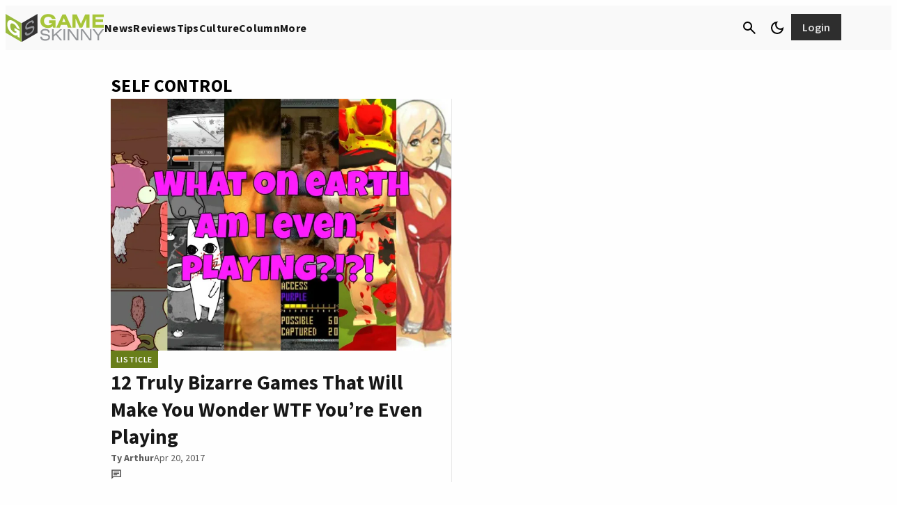

--- FILE ---
content_type: application/javascript
request_url: https://www.gameskinny.com/wp-json/navy/v1/tag?pid=A-6154B898BBD8E7536A775AC9-19&environment=production&disableServices=null
body_size: 9120
content:
!(function(M,_name){M[_name]=M[_name]||function h(){(h.q=h.q||[]).push(arguments)},M[_name].v=M[_name].v||2,M[_name].s="3";!(function(M,h,Z){M[decodeURI(decodeURI('%255f%5f%2561%64%256d%25%369r%61%256%63_%67e%257%34%25%34%33o%256%65%25%37%33%65%25%36e%25%37%34%2546%6f%25%37%32%25%347%2554%4d'))]=function(h){function R(M,Z){h((function(M,h){const Z=M&&M.purpose&&M.purpose.consents||{};return{adConsentGranted:h||!!Z[1],adUserData:h||!!Z[7],adPersonalization:h||!!Z[3],analyticsConsentGranted:h||!!Z[1],personalizationConsentGranted:h||!!Z[5],functionalityConsentGranted:h||!1,securityConsentGranted:h||!0}})(M,!Z))}M[_name](Z,"cmp.loaded",(function(h){h&&h.tcData&&h.tcData.gdprApplies?(h.consentKnown&&R(h.tcData,!0),M[_name](Z,"cmp.updated",(function(M){R(M.tcData,!0)}))):R({},!1)}))}})(window,0,"after");})(window,decodeURI(decodeURI('%2561%25%364%6d%25%36%39ra%25%36%63')));!(function(M,h,Z,R,o,a,b,v,S,y,Y,q,A,T,B,r,U,C,x,D,n,O,c,W,t){function w(Z,a){navigator.onLine&&D&&(D=!1,(a=(function(M,h,Z){if(!r)return!1;for(h=(M=r.getEntriesByType("resource")).length;Z=M[--h];)if(!Z.deliveryType&&Z.transferSize>300&&Z.fetchStart>U)return!0;return!1})())||(t=8),!n&&x&&(t=16),!n&&!a||(function(Z,a,b){if(!/bot|spider|headlesschrome|java\//i.test(navigator.userAgent||"")&&(new(function(){Z=(function h(e,t,r,n){if(!e||(function e(r,n,i,o){for(o=0;r&&o<r.length;o+=2)o>0&&(r[o+1]||[]).unshift(i),i=(n=t[r[o]])&&n(e,r[o+1]||[]);return i})(e))return r.apply(this,n||[])}([0,[[[1,[[[2,[[4,["%61%2564%25%36%64%62%65%6e%25%365%25%36%36%25%36%39%74%73"],3,[""]]]]]]]]]],[function c(e,t){for(var r=t[0]&&t[0].length>0,n=0;r&&n<t[0].length;n++)r=e(t[0][n]);return r},function c(e,t){for(var r=t[0]&&t[0].length>0,n=0;r&&n<t[0].length;n++)r=e(t[0][n]);return r},function a(e,t){return!e(t[0])},function u(e,t,r,n){return r=t[0]||"",(n=t[1]||"")?-1!==r.indexOf(n):!!r},function f(e,t,r){return(r=(document.cookie||"").match(new RegExp("(^|;\\s*)"+decodeURI(decodeURI(t[0]))+"\\s*=\\s*([^;]+)")))?r[2]:void 0}],function(d,c,e,f,i,m,y){e=d.createElement("div");e.innerHTML="<div class=\"DCDOr\"><div class=\"eRIqgq a__s1p0xe8r-0\"><div class=\"lmmqeT a__s1p0xe8r-0\"><div display=\"inline-block\" class=\"hCVVKD\"><img src=\"[data-uri]\" class=\"hgqALM\"><\/img><\/div><div class=\"kpReD\"><h3 class=\"kMGqeO\">Disable Your Adblocker<\/h3><div class=\"eFEjHN\">We use ads to keep our content free. To access our site, disable your adblocker.<\/div><button data-spw7n-0 data-utzj5zuls5=\"https://my.g%65t%61dm%69%72al.com/instructions\" class=\"ipdxMt a__s1p0xe8r-1\">Disable my adblocker<\/button><\/div><\/div><\/div><div class=\"ddIumf\"><span class=\"bRORkN\">Need help? <a href=\"https://g%65ta%64mir%61%6c.typeform.com/to/s8M2nY5H\" target=\"_blank\" class=\"izqWcg\">Contact support<\/a><\/span><span class=\"bRORkN\">|<\/span><span class=\"bRORkN\"><a href=\"https://%67et%61%64m%69%72%61l.com/pb/\" target=\"_blank\" class=\"izqWcg\">We're using <img src=\"https://pubgifs.com/412d3631353442383938424244384537353336413737354143392d3139_logo.svg\" class=\"ggJJaU\"><\/img><\/a><\/span><\/div><\/div>";f=["click",function(e){var t=e.currentTarget.getAttribute("data-utzj5zuls5"),r=e.currentTarget.parentElement,n=document.createElement("iframe");n.src=t,n.style="margin: 36px 0;outline: 0;border: 0;width: 100%;height: 400px;",r.replaceWith(n);var i=function(e){var t=e.data,o=t.goBack,c=t.blockerDisabled;o?(n.replaceWith(r),window.removeEventListener("message",i)):c&&window.location.reload()};window.addEventListener("message",i)}];for (i=0;i<f.length;i+=2){(m=e.querySelector('[data-spw7n-'+i+']'))&&m.addEventListener(f[i],f[i+1])}y=d.createElement("style");y[c](d.createTextNode(".DCDOr{all:initial;position:fixed;top:0;right:0;bottom:0;left:0;font-family:Arial;overflow:auto;background-color:rgba(255,255,255,1);z-index:2147483647;}.DCDOr .a__s1p0xe8r-0{width:100%;height:100%;margin:0 auto;}.DCDOr .a__s1p0xe8r-1{cursor:pointer;border:none;font-weight:700;}.eRIqgq{max-width:740px;position:relative;}.lmmqeT{box-sizing:border-box;display:-webkit-box;display:-webkit-flex;display:-ms-flexbox;display:flex;-webkit-flex-direction:row;-ms-flex-direction:row;flex-direction:row;-webkit-align-items:center;-webkit-box-align:center;-ms-flex-align:center;align-items:center;-webkit-box-pack:center;-webkit-justify-content:center;-ms-flex-pack:center;justify-content:center;}.kpReD{display:inline-block;max-width:350px;width:100%;margin-left:48px;padding-left:48px;border-left:1px solid #121e401f;color:rgba(59,71,107,1);}.ddIumf{position:fixed;bottom:0;height:40px;width:100%;text-align:center;line-height:40px;font-size:13px;color:rgba(153,153,153,1);background-color:rgba(153,153,153,0.4);}.hCVVKD{display:inline-block;}.hgqALM{max-width:150px;max-height:150px;}.ggJJaU{height:15px;vertical-align:middle;}.kMGqeO{box-sizing:border-box;text-align:left;margin:0 0 5px;font-size:24px;line-height:28px;font-weight:500;}.eFEjHN{box-sizing:border-box;text-align:left;margin:0 0 15px;font-size:14px;line-height:22px;}.bRORkN{display:inline-block;margin-right:5px;line-height:40px;}.izqWcg{-webkit-text-decoration:none;text-decoration:none;color:rgba(153,153,153,1);}.ipdxMt{width:100%;height:33px;background-color:rgba(131,158,27,1);color:rgba(255,255,255,1);border-radius:3px;margin-bottom:24px;}"));d.body[c](y);d.body[c](e);window[decodeURI(decodeURI('%5f%2561%64%256d%25%35%33t%256%31%257%34%25%36%39%2563%45%256%65%2567%25%361%256%37%25%36%35%52%2565%256e%64%65%257%32%65%256%34'))]=!0;return {"candidates":[{"batchID":"645be0566171a9d57b5e5030","candidateID":"645be0566171a9d57b5e502f","groups":["purpose:failsafe"],"payload":{"name":"Failsafe"},"payloadType":"template","simpleCriteria":{},"triggers":[{"type":"adblockerDisabled"}],"tsUpdated":1745429741.88}]}},[document,"appendChild"]))}),!y++)){a=h.sessionStorage;try{b=JSON.parse(a[R(R(Y))]).slice(-4)}catch(v){b=[]}b.push([o(),{p:""+h.location,r:""+M.referrer,cs:Z,t:1,fc:t}]),a[R(R(Y))]=JSON.stringify(b)}})())}r=h.performance,x=h.fetch,A=R(R('%61%25%364%6di%2572%25%361l')),T=R(R('a%2564%6d%25%372%256c%254c%6f%25%361%25%36%34%25%365d')),D=!x,(function F(R,a,y,Y,c,W){function t(){h[T]&&Z(B),W||h[A]&&h[A].a&&"function"==typeof h[A].a.ready||E()}function E(M){y&&c.removeChild(y),Z(B),M&&!1===M.isTrusted||a>=4?(h.setTimeout(w,n!==undefined||D?0:Math.max(4e3-(o()-C),Math.max(2e3-((r&&r.now())-U),0))),D=!0):F(a<2?R:q,++a)}(W=R===q)&&3===a&&x(R).then((function(M){M.ok?M.text().then((function(M){M.includes(T)?Z(B):E({})}),(function(M){E({})})):E({})}),(function(M){E({})})),y=M.createElement(b),Y=M[S](b)[0],c=Y.parentNode,y.async=1,y.src=R,1==a&&x&&(C=o(),x((function(Z,R,o,a,b,v,y,Y){for(R=(Z=M[S]("link")).length,a=(h.origin||"").length||1;a&&(o=Z[--R]);)if(b=(o.href||"").substring(0,a),y=0===(o.type||"").indexOf("image/"),Y="icon"===o.rel||(o.rel||"").indexOf(" icon")>=0,(y||Y)&&("/"===b[0]||b===h.origin)&&(v=o.href,y&&Y))return o.href;return v||"/favicon.ico"})(),{mode:"no-cors",credentials:"omit",cache:"no-cache"}).then((function(){n=!0,w()}),(function(M){n=!1}))),O=0,1===a&&O?O(y,(function(M){M||t()})):y[v]&&(B=h.setTimeout(t,W?3e4:6e3),y[v]("error",E),y[v]("load",t)),c.insertBefore(y,Y)})("https://inventorycache.com/j/p186k7gjyimbj246vwdrud9k2kusz.bundle.js",0),U=r&&r.now()})(document,window,clearTimeout,decodeURI,Date.now,0,"script","addEventListener","getElementsByTagName",0,'%25%361%256%36s%25%37%36%2569%257%33%69%74%25%373',"https://succeedscene.com/openads/img/admr.js");;
!(function(M,h,Z,R,o){function a(R,o){try{a=M.localStorage,(R=JSON.parse(a[decodeURI(decodeURI('%67%65%74%49%25%37%34e%256%64'))](Z)).lgk||[])&&(o=M[h].pubads())&&R.forEach((function(M){M&&M[0]&&o.setTargeting(M[0],M[1]||"")}))}catch(b){}var a}try{(o=M[h]=M[h]||{}).cmd=o.cmd||[],typeof o.pubads===R?a():typeof o.cmd.unshift===R?o.cmd.unshift(a):o.cmd.push(a)}catch(b){}})(window,decodeURI(decodeURI('%67%256%66o%2567l%25%365%2574a%2567')),"_a"+decodeURI(decodeURI("%2551%53%30%32%254d%2554%2555%25%33%30%2551%256%61g5O%25%34%35J%2543R%25%344%68%254%36%25%34e%25%37%61%55%7a%254e%256b%453%254%65%7a%25%356%25%34%32%51%7a%6b%74%4d%25%35%34%6b")),"function");;
;!(function(M,h,Z,R,o){function a(){for(var M=[],Z=0;Z<arguments.length;Z++)M.push(arguments[Z]);if(!M.length)return o;"ping"===M[0]?M[2]({gdprAppliesGlobally:!!h[decodeURI(decodeURI('%25%35%66%255f%25%36%33mp%25%347d%70%72%41%70p%256%63%25%369%2565%25%37%33%254%37%25%36%63%256%66%62%61%256%63%25%36%63y'))],cmpLoaded:!1,cmpStatus:"stub"}):M.length>0&&o.push(M)}function b(M){if(M&&M.data&&M.source){var R,o=M.source,a="__tcfapiCall",b="string"==typeof M.data&&M.data.indexOf(a)>=0;(R=b?((function(M){try{return JSON.parse(M)}catch(h){}})(M.data)||{})[a]:(M.data||{})[a])&&h[Z](R.command,R.version,(function(M,h){var Z={__tcfapiReturn:{returnValue:M,success:h,callId:R.callId}};o&&o.postMessage(b?JSON.stringify(Z):Z,"*")}),R.parameter)}}!(function v(){if(!h.frames[R]){var Z=M.body;if(Z){var o=M.createElement("iframe");o.style.display="none",o.name=R,Z.appendChild(o)}else h.setTimeout(v,5)}})(),a.v=1,"function"!=typeof h[Z]&&(h[Z]=h[Z]||a,h.addEventListener?h.addEventListener("message",b,!1):h.attachEvent&&h.attachEvent("onmessage",b))})(document,window,"__tcfapi","__tcfapiLocator",[]);;;!(function(M,h,Z,R,o,a,b,v,S,y,Y){function q(){for(var M=[],h=arguments.length,Z=0;Z<h;Z++)M.push(arguments[Z]);var R,o=M[1],a=typeof o===b,v=M[2],q={gppVersion:"1.1",cmpStatus:"stub",cmpDisplayStatus:"hidden",signalStatus:"not ready",supportedAPIs:["7:usnat"].reduce((function(M,h){return h&&M.push(h),M}),[]),cmpId:9,sectionList:[],applicableSections:[0],gppString:"",parsedSections:{}};function A(M){a&&o(M,!0)}switch(M[0]){case"ping":return A(q);case"queue":return S;case"events":return y;case"addEventListener":return a&&(R=++Y,y.push({id:R,callback:o,parameter:v})),A({eventName:"listenerRegistered",listenerId:R,data:!0,pingData:q});case"removeEventListener":for(R=!1,Z=0;Z<y.length;Z++)if(y[Z].id===v){y.splice(Z,1),R=!0;break}return A(R);case"hasSection":case"getSection":case"getField":return A(null);default:return void S.push(M)}}q.v=2,typeof h[Z]!==b&&(h[Z]=h[Z]||q,h[v]&&h[v]("message",(function(M,R){var b="string"==typeof M.data;(R=b?((function(M){try{return JSON.parse(M)}catch(h){}})(M.data)||{})[o]:(M.data||{})[o])&&h[Z](R.command,(function(h,Z){var o={__gppReturn:{returnValue:h,success:Z,callId:R.callId}};M.source.postMessage(b?JSON.stringify(o):o,"*")}),a in R?R[a]:null,R.version||1)}),!1),(function A(){if(!h.frames[R]){var Z=M.body;if(Z){var o=M.createElement("iframe");o.style.display="none",o.name=R,Z.appendChild(o)}else h.setTimeout(A,5)}})())})(document,window,"__gpp","__gppLocator","__gppCall","parameter","function","addEventListener",[],[],0);